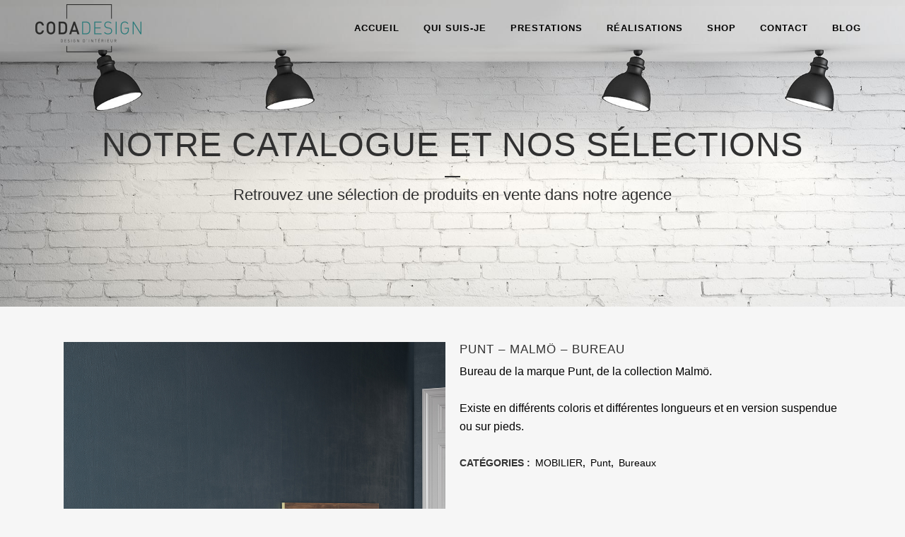

--- FILE ---
content_type: text/html; charset=UTF-8
request_url: https://www.codadesign.fr/produit/punt-malmo-bureau/
body_size: 16974
content:
	<!DOCTYPE html>
<html dir="ltr" lang="fr-FR" prefix="og: https://ogp.me/ns#">
<head>
	<meta charset="UTF-8" />
	
	

				<meta name="viewport" content="width=device-width,initial-scale=1,user-scalable=no">
		
	<link rel="profile" href="https://gmpg.org/xfn/11" />
	<link rel="pingback" href="https://www.codadesign.fr/xmlrpc.php" />
	<link rel="shortcut icon" type="image/x-icon" href="https://www.codadesign.fr/wp-content/uploads/2015/04/favicon.png">
	<link rel="apple-touch-icon" href="https://www.codadesign.fr/wp-content/uploads/2015/04/favicon.png"/>
	<!--[if gte IE 9]>
		<style type="text/css">
			.gradient {
				 filter: none;
			}
		</style>
	<![endif]-->

	
	<style>img:is([sizes="auto" i], [sizes^="auto," i]) { contain-intrinsic-size: 3000px 1500px }</style>
	
		<!-- All in One SEO 4.7.7.2 - aioseo.com -->
		
	<meta name="description" content="Bureau de la marque Punt, de la collection Malmö. Existe en différents coloris et différentes longueurs et en version suspendue ou sur pieds." />
	<meta name="robots" content="max-image-preview:large" />
	<link rel="canonical" href="https://www.codadesign.fr/produit/punt-malmo-bureau/" />
	<meta name="generator" content="All in One SEO (AIOSEO) 4.7.7.2" />
		<meta property="og:locale" content="fr_FR" />
		<meta property="og:site_name" content="CodaDesign - Design d&#039;Intérieur -" />
		<meta property="og:type" content="article" />
		<meta property="og:title" content="PUNT – MALMÖ – BUREAU - CodaDesign - Design d&#039;Intérieur" />
		<meta property="og:description" content="Bureau de la marque Punt, de la collection Malmö. Existe en différents coloris et différentes longueurs et en version suspendue ou sur pieds." />
		<meta property="og:url" content="https://www.codadesign.fr/produit/punt-malmo-bureau/" />
		<meta property="article:published_time" content="2021-06-29T12:54:57+00:00" />
		<meta property="article:modified_time" content="2022-04-25T16:05:24+00:00" />
		<meta name="twitter:card" content="summary_large_image" />
		<meta name="twitter:title" content="PUNT – MALMÖ – BUREAU - CodaDesign - Design d&#039;Intérieur" />
		<meta name="twitter:description" content="Bureau de la marque Punt, de la collection Malmö. Existe en différents coloris et différentes longueurs et en version suspendue ou sur pieds." />
		<script type="application/ld+json" class="aioseo-schema">
			{"@context":"https:\/\/schema.org","@graph":[{"@type":"BreadcrumbList","@id":"https:\/\/www.codadesign.fr\/produit\/punt-malmo-bureau\/#breadcrumblist","itemListElement":[{"@type":"ListItem","@id":"https:\/\/www.codadesign.fr\/#listItem","position":1,"name":"Domicile","item":"https:\/\/www.codadesign.fr\/","nextItem":{"@type":"ListItem","@id":"https:\/\/www.codadesign.fr\/produit\/punt-malmo-bureau\/#listItem","name":"PUNT - MALM\u00d6 - BUREAU"}},{"@type":"ListItem","@id":"https:\/\/www.codadesign.fr\/produit\/punt-malmo-bureau\/#listItem","position":2,"name":"PUNT - MALM\u00d6 - BUREAU","previousItem":{"@type":"ListItem","@id":"https:\/\/www.codadesign.fr\/#listItem","name":"Domicile"}}]},{"@type":"ItemPage","@id":"https:\/\/www.codadesign.fr\/produit\/punt-malmo-bureau\/#itempage","url":"https:\/\/www.codadesign.fr\/produit\/punt-malmo-bureau\/","name":"PUNT \u2013 MALM\u00d6 \u2013 BUREAU - CodaDesign - Design d'Int\u00e9rieur","description":"Bureau de la marque Punt, de la collection Malm\u00f6. Existe en diff\u00e9rents coloris et diff\u00e9rentes longueurs et en version suspendue ou sur pieds.","inLanguage":"fr-FR","isPartOf":{"@id":"https:\/\/www.codadesign.fr\/#website"},"breadcrumb":{"@id":"https:\/\/www.codadesign.fr\/produit\/punt-malmo-bureau\/#breadcrumblist"},"image":{"@type":"ImageObject","url":"https:\/\/www.codadesign.fr\/wp-content\/uploads\/2021\/06\/Punt_Malmo_-154.jpg","@id":"https:\/\/www.codadesign.fr\/produit\/punt-malmo-bureau\/#mainImage","width":1018,"height":1440},"primaryImageOfPage":{"@id":"https:\/\/www.codadesign.fr\/produit\/punt-malmo-bureau\/#mainImage"},"datePublished":"2021-06-29T13:54:57+01:00","dateModified":"2022-04-25T17:05:24+01:00"},{"@type":"Organization","@id":"https:\/\/www.codadesign.fr\/#organization","name":"CodaDesign - Design d'Int\u00e9rieur","url":"https:\/\/www.codadesign.fr\/"},{"@type":"WebSite","@id":"https:\/\/www.codadesign.fr\/#website","url":"https:\/\/www.codadesign.fr\/","name":"CodaDesign - Design d'Int\u00e9rieur","inLanguage":"fr-FR","publisher":{"@id":"https:\/\/www.codadesign.fr\/#organization"}}]}
		</script>
		<!-- All in One SEO -->


	<!-- This site is optimized with the Yoast SEO plugin v24.2 - https://yoast.com/wordpress/plugins/seo/ -->
	
	<link rel="canonical" href="https://www.codadesign.fr/produit/punt-malmo-bureau/" />
	<meta property="og:locale" content="fr_FR" />
	<meta property="og:type" content="article" />
	<meta property="og:title" content="PUNT - MALMÖ - BUREAU | CodaDesign - Design d&#039;Intérieur" />
	<meta property="og:description" content="Bureau de la marque Punt, de la collection Malmö.  &nbsp;  Existe en différents coloris et différentes longueurs et en version suspendue ou sur pieds." />
	<meta property="og:url" content="https://www.codadesign.fr/produit/punt-malmo-bureau/" />
	<meta property="og:site_name" content="CodaDesign - Design d&#039;Intérieur" />
	<meta property="article:publisher" content="https://www.facebook.com/McDesigndinterieur" />
	<meta property="article:modified_time" content="2022-04-25T16:05:24+00:00" />
	<meta property="og:image" content="https://www.codadesign.fr/wp-content/uploads/2021/06/Punt_Malmo_-154.jpg" />
	<meta property="og:image:width" content="1018" />
	<meta property="og:image:height" content="1440" />
	<meta property="og:image:type" content="image/jpeg" />
	<meta name="twitter:card" content="summary_large_image" />
	<meta name="twitter:site" content="@MCMcdesign" />
	<meta name="twitter:label1" content="Durée de lecture estimée" />
	<meta name="twitter:data1" content="1 minute" />
	<script type="application/ld+json" class="yoast-schema-graph">{"@context":"https://schema.org","@graph":[{"@type":"WebPage","@id":"https://www.codadesign.fr/produit/punt-malmo-bureau/","url":"https://www.codadesign.fr/produit/punt-malmo-bureau/","name":"PUNT - MALMÖ - BUREAU | CodaDesign - Design d&#039;Intérieur","isPartOf":{"@id":"https://www.codadesign.fr/#website"},"primaryImageOfPage":{"@id":"https://www.codadesign.fr/produit/punt-malmo-bureau/#primaryimage"},"image":{"@id":"https://www.codadesign.fr/produit/punt-malmo-bureau/#primaryimage"},"thumbnailUrl":"https://www.codadesign.fr/wp-content/uploads/2021/06/Punt_Malmo_-154.jpg","datePublished":"2021-06-29T12:54:57+00:00","dateModified":"2022-04-25T16:05:24+00:00","breadcrumb":{"@id":"https://www.codadesign.fr/produit/punt-malmo-bureau/#breadcrumb"},"inLanguage":"fr-FR","potentialAction":[{"@type":"ReadAction","target":["https://www.codadesign.fr/produit/punt-malmo-bureau/"]}]},{"@type":"ImageObject","inLanguage":"fr-FR","@id":"https://www.codadesign.fr/produit/punt-malmo-bureau/#primaryimage","url":"https://www.codadesign.fr/wp-content/uploads/2021/06/Punt_Malmo_-154.jpg","contentUrl":"https://www.codadesign.fr/wp-content/uploads/2021/06/Punt_Malmo_-154.jpg","width":1018,"height":1440},{"@type":"BreadcrumbList","@id":"https://www.codadesign.fr/produit/punt-malmo-bureau/#breadcrumb","itemListElement":[{"@type":"ListItem","position":1,"name":"Accueil","item":"https://www.codadesign.fr/"},{"@type":"ListItem","position":2,"name":"Notre Catalogue et nos sélections","item":"https://www.codadesign.fr/vente-mobilier-decoration/"},{"@type":"ListItem","position":3,"name":"PUNT &#8211; MALMÖ &#8211; BUREAU"}]},{"@type":"WebSite","@id":"https://www.codadesign.fr/#website","url":"https://www.codadesign.fr/","name":"CodaDesign - Design d&#039;Intérieur","description":"","potentialAction":[{"@type":"SearchAction","target":{"@type":"EntryPoint","urlTemplate":"https://www.codadesign.fr/?s={search_term_string}"},"query-input":{"@type":"PropertyValueSpecification","valueRequired":true,"valueName":"search_term_string"}}],"inLanguage":"fr-FR"}]}</script>
	<!-- / Yoast SEO plugin. -->


<link rel='dns-prefetch' href='//fonts.googleapis.com' />
<link href='https://fonts.gstatic.com' crossorigin rel='preconnect' />
<link rel="alternate" type="application/rss+xml" title="CodaDesign - Design d&#039;Intérieur &raquo; Flux" href="https://www.codadesign.fr/feed/" />
<link rel="alternate" type="application/rss+xml" title="CodaDesign - Design d&#039;Intérieur &raquo; Flux des commentaires" href="https://www.codadesign.fr/comments/feed/" />
<link rel="alternate" type="application/rss+xml" title="CodaDesign - Design d&#039;Intérieur &raquo; PUNT &#8211; MALMÖ &#8211; BUREAU Flux des commentaires" href="https://www.codadesign.fr/produit/punt-malmo-bureau/feed/" />
		<!-- This site uses the Google Analytics by MonsterInsights plugin v9.2.4 - Using Analytics tracking - https://www.monsterinsights.com/ -->
							<script src="//www.googletagmanager.com/gtag/js?id=G-94W3WVCDPY"  data-cfasync="false" data-wpfc-render="false" type="text/javascript" async></script>
			<script data-cfasync="false" data-wpfc-render="false" type="text/javascript">
				var mi_version = '9.2.4';
				var mi_track_user = true;
				var mi_no_track_reason = '';
								var MonsterInsightsDefaultLocations = {"page_location":"https:\/\/www.codadesign.fr\/produit\/punt-malmo-bureau\/"};
				if ( typeof MonsterInsightsPrivacyGuardFilter === 'function' ) {
					var MonsterInsightsLocations = (typeof MonsterInsightsExcludeQuery === 'object') ? MonsterInsightsPrivacyGuardFilter( MonsterInsightsExcludeQuery ) : MonsterInsightsPrivacyGuardFilter( MonsterInsightsDefaultLocations );
				} else {
					var MonsterInsightsLocations = (typeof MonsterInsightsExcludeQuery === 'object') ? MonsterInsightsExcludeQuery : MonsterInsightsDefaultLocations;
				}

								var disableStrs = [
										'ga-disable-G-94W3WVCDPY',
									];

				/* Function to detect opted out users */
				function __gtagTrackerIsOptedOut() {
					for (var index = 0; index < disableStrs.length; index++) {
						if (document.cookie.indexOf(disableStrs[index] + '=true') > -1) {
							return true;
						}
					}

					return false;
				}

				/* Disable tracking if the opt-out cookie exists. */
				if (__gtagTrackerIsOptedOut()) {
					for (var index = 0; index < disableStrs.length; index++) {
						window[disableStrs[index]] = true;
					}
				}

				/* Opt-out function */
				function __gtagTrackerOptout() {
					for (var index = 0; index < disableStrs.length; index++) {
						document.cookie = disableStrs[index] + '=true; expires=Thu, 31 Dec 2099 23:59:59 UTC; path=/';
						window[disableStrs[index]] = true;
					}
				}

				if ('undefined' === typeof gaOptout) {
					function gaOptout() {
						__gtagTrackerOptout();
					}
				}
								window.dataLayer = window.dataLayer || [];

				window.MonsterInsightsDualTracker = {
					helpers: {},
					trackers: {},
				};
				if (mi_track_user) {
					function __gtagDataLayer() {
						dataLayer.push(arguments);
					}

					function __gtagTracker(type, name, parameters) {
						if (!parameters) {
							parameters = {};
						}

						if (parameters.send_to) {
							__gtagDataLayer.apply(null, arguments);
							return;
						}

						if (type === 'event') {
														parameters.send_to = monsterinsights_frontend.v4_id;
							var hookName = name;
							if (typeof parameters['event_category'] !== 'undefined') {
								hookName = parameters['event_category'] + ':' + name;
							}

							if (typeof MonsterInsightsDualTracker.trackers[hookName] !== 'undefined') {
								MonsterInsightsDualTracker.trackers[hookName](parameters);
							} else {
								__gtagDataLayer('event', name, parameters);
							}
							
						} else {
							__gtagDataLayer.apply(null, arguments);
						}
					}

					__gtagTracker('js', new Date());
					__gtagTracker('set', {
						'developer_id.dZGIzZG': true,
											});
					if ( MonsterInsightsLocations.page_location ) {
						__gtagTracker('set', MonsterInsightsLocations);
					}
										__gtagTracker('config', 'G-94W3WVCDPY', {"forceSSL":"true","link_attribution":"true"} );
															window.gtag = __gtagTracker;										(function () {
						/* https://developers.google.com/analytics/devguides/collection/analyticsjs/ */
						/* ga and __gaTracker compatibility shim. */
						var noopfn = function () {
							return null;
						};
						var newtracker = function () {
							return new Tracker();
						};
						var Tracker = function () {
							return null;
						};
						var p = Tracker.prototype;
						p.get = noopfn;
						p.set = noopfn;
						p.send = function () {
							var args = Array.prototype.slice.call(arguments);
							args.unshift('send');
							__gaTracker.apply(null, args);
						};
						var __gaTracker = function () {
							var len = arguments.length;
							if (len === 0) {
								return;
							}
							var f = arguments[len - 1];
							if (typeof f !== 'object' || f === null || typeof f.hitCallback !== 'function') {
								if ('send' === arguments[0]) {
									var hitConverted, hitObject = false, action;
									if ('event' === arguments[1]) {
										if ('undefined' !== typeof arguments[3]) {
											hitObject = {
												'eventAction': arguments[3],
												'eventCategory': arguments[2],
												'eventLabel': arguments[4],
												'value': arguments[5] ? arguments[5] : 1,
											}
										}
									}
									if ('pageview' === arguments[1]) {
										if ('undefined' !== typeof arguments[2]) {
											hitObject = {
												'eventAction': 'page_view',
												'page_path': arguments[2],
											}
										}
									}
									if (typeof arguments[2] === 'object') {
										hitObject = arguments[2];
									}
									if (typeof arguments[5] === 'object') {
										Object.assign(hitObject, arguments[5]);
									}
									if ('undefined' !== typeof arguments[1].hitType) {
										hitObject = arguments[1];
										if ('pageview' === hitObject.hitType) {
											hitObject.eventAction = 'page_view';
										}
									}
									if (hitObject) {
										action = 'timing' === arguments[1].hitType ? 'timing_complete' : hitObject.eventAction;
										hitConverted = mapArgs(hitObject);
										__gtagTracker('event', action, hitConverted);
									}
								}
								return;
							}

							function mapArgs(args) {
								var arg, hit = {};
								var gaMap = {
									'eventCategory': 'event_category',
									'eventAction': 'event_action',
									'eventLabel': 'event_label',
									'eventValue': 'event_value',
									'nonInteraction': 'non_interaction',
									'timingCategory': 'event_category',
									'timingVar': 'name',
									'timingValue': 'value',
									'timingLabel': 'event_label',
									'page': 'page_path',
									'location': 'page_location',
									'title': 'page_title',
									'referrer' : 'page_referrer',
								};
								for (arg in args) {
																		if (!(!args.hasOwnProperty(arg) || !gaMap.hasOwnProperty(arg))) {
										hit[gaMap[arg]] = args[arg];
									} else {
										hit[arg] = args[arg];
									}
								}
								return hit;
							}

							try {
								f.hitCallback();
							} catch (ex) {
							}
						};
						__gaTracker.create = newtracker;
						__gaTracker.getByName = newtracker;
						__gaTracker.getAll = function () {
							return [];
						};
						__gaTracker.remove = noopfn;
						__gaTracker.loaded = true;
						window['__gaTracker'] = __gaTracker;
					})();
									} else {
										console.log("");
					(function () {
						function __gtagTracker() {
							return null;
						}

						window['__gtagTracker'] = __gtagTracker;
						window['gtag'] = __gtagTracker;
					})();
									}
			</script>
				<!-- / Google Analytics by MonsterInsights -->
		<link data-minify="1" rel='stylesheet' id='layerslider-css' href='https://www.codadesign.fr/wp-content/cache/min/1/wp-content/plugins/LayerSlider/assets/static/layerslider/css/layerslider.css?ver=1725376541' type='text/css' media='all' />

<style id='wp-emoji-styles-inline-css' type='text/css'>

	img.wp-smiley, img.emoji {
		display: inline !important;
		border: none !important;
		box-shadow: none !important;
		height: 1em !important;
		width: 1em !important;
		margin: 0 0.07em !important;
		vertical-align: -0.1em !important;
		background: none !important;
		padding: 0 !important;
	}
</style>
<link rel='stylesheet' id='wp-block-library-css' href='https://www.codadesign.fr/wp-includes/css/dist/block-library/style.min.css?ver=6.7.4' type='text/css' media='all' />
<style id='classic-theme-styles-inline-css' type='text/css'>
/*! This file is auto-generated */
.wp-block-button__link{color:#fff;background-color:#32373c;border-radius:9999px;box-shadow:none;text-decoration:none;padding:calc(.667em + 2px) calc(1.333em + 2px);font-size:1.125em}.wp-block-file__button{background:#32373c;color:#fff;text-decoration:none}
</style>
<style id='global-styles-inline-css' type='text/css'>
:root{--wp--preset--aspect-ratio--square: 1;--wp--preset--aspect-ratio--4-3: 4/3;--wp--preset--aspect-ratio--3-4: 3/4;--wp--preset--aspect-ratio--3-2: 3/2;--wp--preset--aspect-ratio--2-3: 2/3;--wp--preset--aspect-ratio--16-9: 16/9;--wp--preset--aspect-ratio--9-16: 9/16;--wp--preset--color--black: #000000;--wp--preset--color--cyan-bluish-gray: #abb8c3;--wp--preset--color--white: #ffffff;--wp--preset--color--pale-pink: #f78da7;--wp--preset--color--vivid-red: #cf2e2e;--wp--preset--color--luminous-vivid-orange: #ff6900;--wp--preset--color--luminous-vivid-amber: #fcb900;--wp--preset--color--light-green-cyan: #7bdcb5;--wp--preset--color--vivid-green-cyan: #00d084;--wp--preset--color--pale-cyan-blue: #8ed1fc;--wp--preset--color--vivid-cyan-blue: #0693e3;--wp--preset--color--vivid-purple: #9b51e0;--wp--preset--gradient--vivid-cyan-blue-to-vivid-purple: linear-gradient(135deg,rgba(6,147,227,1) 0%,rgb(155,81,224) 100%);--wp--preset--gradient--light-green-cyan-to-vivid-green-cyan: linear-gradient(135deg,rgb(122,220,180) 0%,rgb(0,208,130) 100%);--wp--preset--gradient--luminous-vivid-amber-to-luminous-vivid-orange: linear-gradient(135deg,rgba(252,185,0,1) 0%,rgba(255,105,0,1) 100%);--wp--preset--gradient--luminous-vivid-orange-to-vivid-red: linear-gradient(135deg,rgba(255,105,0,1) 0%,rgb(207,46,46) 100%);--wp--preset--gradient--very-light-gray-to-cyan-bluish-gray: linear-gradient(135deg,rgb(238,238,238) 0%,rgb(169,184,195) 100%);--wp--preset--gradient--cool-to-warm-spectrum: linear-gradient(135deg,rgb(74,234,220) 0%,rgb(151,120,209) 20%,rgb(207,42,186) 40%,rgb(238,44,130) 60%,rgb(251,105,98) 80%,rgb(254,248,76) 100%);--wp--preset--gradient--blush-light-purple: linear-gradient(135deg,rgb(255,206,236) 0%,rgb(152,150,240) 100%);--wp--preset--gradient--blush-bordeaux: linear-gradient(135deg,rgb(254,205,165) 0%,rgb(254,45,45) 50%,rgb(107,0,62) 100%);--wp--preset--gradient--luminous-dusk: linear-gradient(135deg,rgb(255,203,112) 0%,rgb(199,81,192) 50%,rgb(65,88,208) 100%);--wp--preset--gradient--pale-ocean: linear-gradient(135deg,rgb(255,245,203) 0%,rgb(182,227,212) 50%,rgb(51,167,181) 100%);--wp--preset--gradient--electric-grass: linear-gradient(135deg,rgb(202,248,128) 0%,rgb(113,206,126) 100%);--wp--preset--gradient--midnight: linear-gradient(135deg,rgb(2,3,129) 0%,rgb(40,116,252) 100%);--wp--preset--font-size--small: 13px;--wp--preset--font-size--medium: 20px;--wp--preset--font-size--large: 36px;--wp--preset--font-size--x-large: 42px;--wp--preset--font-family--inter: "Inter", sans-serif;--wp--preset--font-family--cardo: Cardo;--wp--preset--spacing--20: 0.44rem;--wp--preset--spacing--30: 0.67rem;--wp--preset--spacing--40: 1rem;--wp--preset--spacing--50: 1.5rem;--wp--preset--spacing--60: 2.25rem;--wp--preset--spacing--70: 3.38rem;--wp--preset--spacing--80: 5.06rem;--wp--preset--shadow--natural: 6px 6px 9px rgba(0, 0, 0, 0.2);--wp--preset--shadow--deep: 12px 12px 50px rgba(0, 0, 0, 0.4);--wp--preset--shadow--sharp: 6px 6px 0px rgba(0, 0, 0, 0.2);--wp--preset--shadow--outlined: 6px 6px 0px -3px rgba(255, 255, 255, 1), 6px 6px rgba(0, 0, 0, 1);--wp--preset--shadow--crisp: 6px 6px 0px rgba(0, 0, 0, 1);}:where(.is-layout-flex){gap: 0.5em;}:where(.is-layout-grid){gap: 0.5em;}body .is-layout-flex{display: flex;}.is-layout-flex{flex-wrap: wrap;align-items: center;}.is-layout-flex > :is(*, div){margin: 0;}body .is-layout-grid{display: grid;}.is-layout-grid > :is(*, div){margin: 0;}:where(.wp-block-columns.is-layout-flex){gap: 2em;}:where(.wp-block-columns.is-layout-grid){gap: 2em;}:where(.wp-block-post-template.is-layout-flex){gap: 1.25em;}:where(.wp-block-post-template.is-layout-grid){gap: 1.25em;}.has-black-color{color: var(--wp--preset--color--black) !important;}.has-cyan-bluish-gray-color{color: var(--wp--preset--color--cyan-bluish-gray) !important;}.has-white-color{color: var(--wp--preset--color--white) !important;}.has-pale-pink-color{color: var(--wp--preset--color--pale-pink) !important;}.has-vivid-red-color{color: var(--wp--preset--color--vivid-red) !important;}.has-luminous-vivid-orange-color{color: var(--wp--preset--color--luminous-vivid-orange) !important;}.has-luminous-vivid-amber-color{color: var(--wp--preset--color--luminous-vivid-amber) !important;}.has-light-green-cyan-color{color: var(--wp--preset--color--light-green-cyan) !important;}.has-vivid-green-cyan-color{color: var(--wp--preset--color--vivid-green-cyan) !important;}.has-pale-cyan-blue-color{color: var(--wp--preset--color--pale-cyan-blue) !important;}.has-vivid-cyan-blue-color{color: var(--wp--preset--color--vivid-cyan-blue) !important;}.has-vivid-purple-color{color: var(--wp--preset--color--vivid-purple) !important;}.has-black-background-color{background-color: var(--wp--preset--color--black) !important;}.has-cyan-bluish-gray-background-color{background-color: var(--wp--preset--color--cyan-bluish-gray) !important;}.has-white-background-color{background-color: var(--wp--preset--color--white) !important;}.has-pale-pink-background-color{background-color: var(--wp--preset--color--pale-pink) !important;}.has-vivid-red-background-color{background-color: var(--wp--preset--color--vivid-red) !important;}.has-luminous-vivid-orange-background-color{background-color: var(--wp--preset--color--luminous-vivid-orange) !important;}.has-luminous-vivid-amber-background-color{background-color: var(--wp--preset--color--luminous-vivid-amber) !important;}.has-light-green-cyan-background-color{background-color: var(--wp--preset--color--light-green-cyan) !important;}.has-vivid-green-cyan-background-color{background-color: var(--wp--preset--color--vivid-green-cyan) !important;}.has-pale-cyan-blue-background-color{background-color: var(--wp--preset--color--pale-cyan-blue) !important;}.has-vivid-cyan-blue-background-color{background-color: var(--wp--preset--color--vivid-cyan-blue) !important;}.has-vivid-purple-background-color{background-color: var(--wp--preset--color--vivid-purple) !important;}.has-black-border-color{border-color: var(--wp--preset--color--black) !important;}.has-cyan-bluish-gray-border-color{border-color: var(--wp--preset--color--cyan-bluish-gray) !important;}.has-white-border-color{border-color: var(--wp--preset--color--white) !important;}.has-pale-pink-border-color{border-color: var(--wp--preset--color--pale-pink) !important;}.has-vivid-red-border-color{border-color: var(--wp--preset--color--vivid-red) !important;}.has-luminous-vivid-orange-border-color{border-color: var(--wp--preset--color--luminous-vivid-orange) !important;}.has-luminous-vivid-amber-border-color{border-color: var(--wp--preset--color--luminous-vivid-amber) !important;}.has-light-green-cyan-border-color{border-color: var(--wp--preset--color--light-green-cyan) !important;}.has-vivid-green-cyan-border-color{border-color: var(--wp--preset--color--vivid-green-cyan) !important;}.has-pale-cyan-blue-border-color{border-color: var(--wp--preset--color--pale-cyan-blue) !important;}.has-vivid-cyan-blue-border-color{border-color: var(--wp--preset--color--vivid-cyan-blue) !important;}.has-vivid-purple-border-color{border-color: var(--wp--preset--color--vivid-purple) !important;}.has-vivid-cyan-blue-to-vivid-purple-gradient-background{background: var(--wp--preset--gradient--vivid-cyan-blue-to-vivid-purple) !important;}.has-light-green-cyan-to-vivid-green-cyan-gradient-background{background: var(--wp--preset--gradient--light-green-cyan-to-vivid-green-cyan) !important;}.has-luminous-vivid-amber-to-luminous-vivid-orange-gradient-background{background: var(--wp--preset--gradient--luminous-vivid-amber-to-luminous-vivid-orange) !important;}.has-luminous-vivid-orange-to-vivid-red-gradient-background{background: var(--wp--preset--gradient--luminous-vivid-orange-to-vivid-red) !important;}.has-very-light-gray-to-cyan-bluish-gray-gradient-background{background: var(--wp--preset--gradient--very-light-gray-to-cyan-bluish-gray) !important;}.has-cool-to-warm-spectrum-gradient-background{background: var(--wp--preset--gradient--cool-to-warm-spectrum) !important;}.has-blush-light-purple-gradient-background{background: var(--wp--preset--gradient--blush-light-purple) !important;}.has-blush-bordeaux-gradient-background{background: var(--wp--preset--gradient--blush-bordeaux) !important;}.has-luminous-dusk-gradient-background{background: var(--wp--preset--gradient--luminous-dusk) !important;}.has-pale-ocean-gradient-background{background: var(--wp--preset--gradient--pale-ocean) !important;}.has-electric-grass-gradient-background{background: var(--wp--preset--gradient--electric-grass) !important;}.has-midnight-gradient-background{background: var(--wp--preset--gradient--midnight) !important;}.has-small-font-size{font-size: var(--wp--preset--font-size--small) !important;}.has-medium-font-size{font-size: var(--wp--preset--font-size--medium) !important;}.has-large-font-size{font-size: var(--wp--preset--font-size--large) !important;}.has-x-large-font-size{font-size: var(--wp--preset--font-size--x-large) !important;}
:where(.wp-block-post-template.is-layout-flex){gap: 1.25em;}:where(.wp-block-post-template.is-layout-grid){gap: 1.25em;}
:where(.wp-block-columns.is-layout-flex){gap: 2em;}:where(.wp-block-columns.is-layout-grid){gap: 2em;}
:root :where(.wp-block-pullquote){font-size: 1.5em;line-height: 1.6;}
</style>
<link data-minify="1" rel='stylesheet' id='jpibfi-style-css' href='https://www.codadesign.fr/wp-content/cache/min/1/wp-content/plugins/jquery-pin-it-button-for-images/css/client.css?ver=1725376542' type='text/css' media='all' />
<style id='woocommerce-inline-inline-css' type='text/css'>
.woocommerce form .form-row .required { visibility: visible; }
</style>
<link rel='stylesheet' id='default_style-css' href='https://www.codadesign.fr/wp-content/themes/bridge/style.css?ver=6.7.4' type='text/css' media='all' />
<link data-minify="1" rel='stylesheet' id='qode-font-awesome-css' href='https://www.codadesign.fr/wp-content/cache/min/1/wp-content/themes/bridge/css/font-awesome/css/font-awesome.min.css?ver=1725376542' type='text/css' media='all' />
<link rel='stylesheet' id='stylesheet-css' href='https://www.codadesign.fr/wp-content/themes/bridge/css/stylesheet.min.css?ver=6.7.4' type='text/css' media='all' />
<link data-minify="1" rel='stylesheet' id='woocommerce-css' href='https://www.codadesign.fr/wp-content/cache/min/1/wp-content/themes/bridge/css/woocommerce.min.css?ver=1725376542' type='text/css' media='all' />
<link rel='stylesheet' id='woocommerce_responsive-css' href='https://www.codadesign.fr/wp-content/themes/bridge/css/woocommerce_responsive.min.css?ver=6.7.4' type='text/css' media='all' />
<link data-minify="1" rel='stylesheet' id='style_dynamic-css' href='https://www.codadesign.fr/wp-content/cache/min/1/wp-content/themes/bridge/css/style_dynamic.css?ver=1725376542' type='text/css' media='all' />
<link rel='stylesheet' id='responsive-css' href='https://www.codadesign.fr/wp-content/themes/bridge/css/responsive.min.css?ver=6.7.4' type='text/css' media='all' />
<link data-minify="1" rel='stylesheet' id='style_dynamic_responsive-css' href='https://www.codadesign.fr/wp-content/cache/min/1/wp-content/themes/bridge/css/style_dynamic_responsive.css?ver=1725376542' type='text/css' media='all' />
<link data-minify="1" rel='stylesheet' id='js_composer_front-css' href='https://www.codadesign.fr/wp-content/cache/min/1/wp-content/plugins/js_composer/assets/css/js_composer.min.css?ver=1725376543' type='text/css' media='all' />
<link data-minify="1" rel='stylesheet' id='custom_css-css' href='https://www.codadesign.fr/wp-content/cache/min/1/wp-content/themes/bridge/css/custom_css.css?ver=1725376543' type='text/css' media='all' />
<link rel='stylesheet' id='childstyle-css' href='https://www.codadesign.fr/wp-content/themes/martinec/style.css?ver=6.7.4' type='text/css' media='all' />
<script type="text/javascript" src="https://www.codadesign.fr/wp-includes/js/jquery/jquery.min.js?ver=3.7.1" id="jquery-core-js"></script>
<script type="text/javascript" src="https://www.codadesign.fr/wp-includes/js/jquery/jquery-migrate.min.js?ver=3.4.1" id="jquery-migrate-js"></script>
<script type="text/javascript" id="layerslider-utils-js-extra">
/* <![CDATA[ */
var LS_Meta = {"v":"7.2.4","fixGSAP":"1"};
/* ]]> */
</script>
<script data-minify="1" type="text/javascript" src="https://www.codadesign.fr/wp-content/cache/min/1/wp-content/plugins/LayerSlider/assets/static/layerslider/js/layerslider.utils.js?ver=1725376543" id="layerslider-utils-js"></script>
<script data-minify="1" type="text/javascript" src="https://www.codadesign.fr/wp-content/cache/min/1/wp-content/plugins/LayerSlider/assets/static/layerslider/js/layerslider.kreaturamedia.jquery.js?ver=1725376543" id="layerslider-js"></script>
<script data-minify="1" type="text/javascript" src="https://www.codadesign.fr/wp-content/cache/min/1/wp-content/plugins/LayerSlider/assets/static/layerslider/js/layerslider.transitions.js?ver=1725376544" id="layerslider-transitions-js"></script>
<script type="text/javascript" src="https://www.codadesign.fr/wp-content/plugins/google-analytics-for-wordpress/assets/js/frontend-gtag.min.js?ver=9.2.4" id="monsterinsights-frontend-script-js" async="async" data-wp-strategy="async"></script>
<script data-cfasync="false" data-wpfc-render="false" type="text/javascript" id='monsterinsights-frontend-script-js-extra'>/* <![CDATA[ */
var monsterinsights_frontend = {"js_events_tracking":"true","download_extensions":"doc,pdf,ppt,zip,xls,docx,pptx,xlsx","inbound_paths":"[{\"path\":\"\\\/go\\\/\",\"label\":\"affiliate\"},{\"path\":\"\\\/recommend\\\/\",\"label\":\"affiliate\"}]","home_url":"https:\/\/www.codadesign.fr","hash_tracking":"false","v4_id":"G-94W3WVCDPY"};/* ]]> */
</script>
<script type="text/javascript" id="wc-single-product-js-extra">
/* <![CDATA[ */
var wc_single_product_params = {"i18n_required_rating_text":"Veuillez s\u00e9lectionner une note","i18n_product_gallery_trigger_text":"Voir la galerie d\u2019images en plein \u00e9cran","review_rating_required":"yes","flexslider":{"rtl":false,"animation":"slide","smoothHeight":true,"directionNav":false,"controlNav":"thumbnails","slideshow":false,"animationSpeed":500,"animationLoop":false,"allowOneSlide":false},"zoom_enabled":"","zoom_options":[],"photoswipe_enabled":"","photoswipe_options":{"shareEl":false,"closeOnScroll":false,"history":false,"hideAnimationDuration":0,"showAnimationDuration":0},"flexslider_enabled":""};
/* ]]> */
</script>
<script type="text/javascript" src="https://www.codadesign.fr/wp-content/plugins/woocommerce/assets/js/frontend/single-product.min.js?ver=9.5.3" id="wc-single-product-js" defer="defer" data-wp-strategy="defer"></script>
<script type="text/javascript" src="https://www.codadesign.fr/wp-content/plugins/woocommerce/assets/js/jquery-blockui/jquery.blockUI.min.js?ver=2.7.0-wc.9.5.3" id="jquery-blockui-js" defer="defer" data-wp-strategy="defer"></script>
<script type="text/javascript" src="https://www.codadesign.fr/wp-content/plugins/woocommerce/assets/js/js-cookie/js.cookie.min.js?ver=2.1.4-wc.9.5.3" id="js-cookie-js" defer="defer" data-wp-strategy="defer"></script>
<script type="text/javascript" id="woocommerce-js-extra">
/* <![CDATA[ */
var woocommerce_params = {"ajax_url":"\/wp-admin\/admin-ajax.php","wc_ajax_url":"\/?wc-ajax=%%endpoint%%"};
/* ]]> */
</script>
<script type="text/javascript" src="https://www.codadesign.fr/wp-content/plugins/woocommerce/assets/js/frontend/woocommerce.min.js?ver=9.5.3" id="woocommerce-js" defer="defer" data-wp-strategy="defer"></script>
<meta name="generator" content="Powered by LayerSlider 7.2.4 - Multi-Purpose, Responsive, Parallax, Mobile-Friendly Slider Plugin for WordPress." />
<!-- LayerSlider updates and docs at: https://layerslider.com -->
<link rel="https://api.w.org/" href="https://www.codadesign.fr/wp-json/" /><link rel="alternate" title="JSON" type="application/json" href="https://www.codadesign.fr/wp-json/wp/v2/product/21144" /><link rel="EditURI" type="application/rsd+xml" title="RSD" href="https://www.codadesign.fr/xmlrpc.php?rsd" />
<meta name="generator" content="WordPress 6.7.4" />
<meta name="generator" content="WooCommerce 9.5.3" />
<link rel='shortlink' href='https://www.codadesign.fr/?p=21144' />
<link rel="alternate" title="oEmbed (JSON)" type="application/json+oembed" href="https://www.codadesign.fr/wp-json/oembed/1.0/embed?url=https%3A%2F%2Fwww.codadesign.fr%2Fproduit%2Fpunt-malmo-bureau%2F" />
<link rel="alternate" title="oEmbed (XML)" type="text/xml+oembed" href="https://www.codadesign.fr/wp-json/oembed/1.0/embed?url=https%3A%2F%2Fwww.codadesign.fr%2Fproduit%2Fpunt-malmo-bureau%2F&#038;format=xml" />
<!-- start Simple Custom CSS and JS -->
<style type="text/css">
.gform_wrapper.gravity-theme input[type=color], .gform_wrapper.gravity-theme input[type=date], .gform_wrapper.gravity-theme input[type=datetime-local], .gform_wrapper.gravity-theme input[type=datetime], .gform_wrapper.gravity-theme input[type=email], .gform_wrapper.gravity-theme input[type=month], .gform_wrapper.gravity-theme input[type=number], .gform_wrapper.gravity-theme input[type=password], .gform_wrapper.gravity-theme input[type=search], .gform_wrapper.gravity-theme input[type=tel], .gform_wrapper.gravity-theme input[type=text], .gform_wrapper.gravity-theme input[type=time], .gform_wrapper.gravity-theme input[type=url], .gform_wrapper.gravity-theme input[type=week], .gform_wrapper.gravity-theme select, .gform_wrapper.gravity-theme textarea {
	border-block-color: #000000;
    font-size: 15px;
    margin-bottom: 0;
    margin-top: 0;
    padding: 8px;
    border: 1px;
    border-bottom-color: #2b7a7a;
    border-bottom-style: double;
}

.gform_title {
    display: none;
}

.gform_required_legend {
    display: none;
}</style>
<!-- end Simple Custom CSS and JS -->
<style type="text/css">
	a.pinit-button.custom span {
		}

	.pinit-hover {
		opacity: 0.5 !important;
		filter: alpha(opacity=50) !important;
	}
	a.pinit-button {
	border-bottom: 0 !important;
	box-shadow: none !important;
	margin-bottom: 0 !important;
}
a.pinit-button::after {
    display: none;
}</style>
			<noscript><style>.woocommerce-product-gallery{ opacity: 1 !important; }</style></noscript>
	<meta name="generator" content="Powered by WPBakery Page Builder - drag and drop page builder for WordPress."/>
<style class='wp-fonts-local' type='text/css'>
@font-face{font-family:Inter;font-style:normal;font-weight:300 900;font-display:fallback;src:url('https://www.codadesign.fr/wp-content/plugins/woocommerce/assets/fonts/Inter-VariableFont_slnt,wght.woff2') format('woff2');font-stretch:normal;}
@font-face{font-family:Cardo;font-style:normal;font-weight:400;font-display:fallback;src:url('https://www.codadesign.fr/wp-content/plugins/woocommerce/assets/fonts/cardo_normal_400.woff2') format('woff2');}
</style>
<link rel="icon" href="https://www.codadesign.fr/wp-content/uploads/2019/03/cropped-FaviconCodaDesign-32x32.jpg" sizes="32x32" />
<link rel="icon" href="https://www.codadesign.fr/wp-content/uploads/2019/03/cropped-FaviconCodaDesign-192x192.jpg" sizes="192x192" />
<link rel="apple-touch-icon" href="https://www.codadesign.fr/wp-content/uploads/2019/03/cropped-FaviconCodaDesign-180x180.jpg" />
<meta name="msapplication-TileImage" content="https://www.codadesign.fr/wp-content/uploads/2019/03/cropped-FaviconCodaDesign-270x270.jpg" />
<noscript><style> .wpb_animate_when_almost_visible { opacity: 1; }</style></noscript>	
</head>

<body data-rsssl=1 class="product-template-default single single-product postid-21144 theme-bridge woocommerce woocommerce-page woocommerce-no-js  qode-child-theme-ver-1.0.0 qode-theme-ver-6.6 wpb-js-composer js-comp-ver-6.9.0 vc_responsive">

						<div class="wrapper">
	<div class="wrapper_inner">
	<!-- Google Analytics start -->
			<script>
			var _gaq = _gaq || [];
			_gaq.push(['_setAccount', 'UA-116655544-4']);
			_gaq.push(['_trackPageview']);

			(function() {
				var ga = document.createElement('script'); ga.type = 'text/javascript'; ga.async = true;
				ga.src = ('https:' == document.location.protocol ? 'https://ssl' : 'http://www') + '.google-analytics.com/ga.js';
				var s = document.getElementsByTagName('script')[0]; s.parentNode.insertBefore(ga, s);
			})();
		</script>
		<!-- Google Analytics end -->

	
<header class=" scroll_header_top_area dark fixed transparent scrolled_not_transparent page_header">
    <div class="header_inner clearfix">

		<div class="header_top_bottom_holder">
		<div class="header_bottom clearfix" style=' background-color:rgba(255, 255, 255, 0);' >
		                    					<div class="header_inner_left">
                        													<div class="mobile_menu_button"><span><i class="fa fa-bars"></i></span></div>
												<div class="logo_wrapper">
                            							<div class="q_logo">
								<a href="https://www.codadesign.fr/">
									<img class="normal" src="https://www.codadesign.fr/wp-content/uploads/2019/03/LogoHeader.png" alt="Logo"/>
									<img class="light" src="https://www.codadesign.fr/wp-content/uploads/2019/03/LogoHeader.png" alt="Logo"/>
									<img class="dark" src="https://www.codadesign.fr/wp-content/uploads/2019/03/LogoHeader.png" alt="Logo"/>
									<img class="sticky" src="https://www.codadesign.fr/wp-content/uploads/2019/03/LogoHeader.png" alt="Logo"/>
									<img class="mobile" src="https://www.codadesign.fr/wp-content/uploads/2019/03/LogoHeader.png" alt="Logo"/>
																	</a>
							</div>
                            						</div>
                                                					</div>
                    					                                                							<div class="header_inner_right">
                                <div class="side_menu_button_wrapper right">
																		                                    <div class="side_menu_button">
                                                                                                                                                            </div>
                                </div>
							</div>
												<nav class="main_menu drop_down right">
						<ul id="menu-menu-1" class=""><li id="nav-menu-item-15410" class="menu-item menu-item-type-post_type menu-item-object-page menu-item-home  narrow"><a href="https://www.codadesign.fr/" class=""><i class="menu_icon fa blank"></i><span>Accueil</span><span class="plus"></span></a></li>
<li id="nav-menu-item-15689" class="menu-item menu-item-type-post_type menu-item-object-page  narrow"><a href="https://www.codadesign.fr/decoration-interieur/" class=""><i class="menu_icon fa blank"></i><span>Qui suis-je</span><span class="plus"></span></a></li>
<li id="nav-menu-item-15624" class="menu-item menu-item-type-post_type menu-item-object-page menu-item-has-children  has_sub narrow"><a href="https://www.codadesign.fr/prestations-decoration-interieur/" class=""><i class="menu_icon fa blank"></i><span>Prestations</span><span class="plus"></span></a>
<div class="second"><div class="inner"><ul>
	<li id="nav-menu-item-19390" class="menu-item menu-item-type-post_type menu-item-object-page "><a href="https://www.codadesign.fr/prestations-decoration-interieur/projet-decoration-interieur-particulier/" class=""><i class="menu_icon fa blank"></i><span><br/><br/>Vous êtes un <br/>particulier</span><span class="plus"></span></a></li>
	<li id="nav-menu-item-19391" class="menu-item menu-item-type-post_type menu-item-object-page "><a href="https://www.codadesign.fr/prestations-decoration-interieur/projet-decoration-interieur-professionnel/" class=""><i class="menu_icon fa blank"></i><span><br/><br/>Vous êtes un professionnel</span><span class="plus"></span></a></li>
	<li id="nav-menu-item-19389" class="menu-item menu-item-type-post_type menu-item-object-page "><a href="https://www.codadesign.fr/prestations-decoration-interieur/cuisine-mobilier-interieur-exterieur/" class=""><i class="menu_icon fa blank"></i><span><br/><br>Vente de cuisine <br> et mobilier</span><span class="plus"></span></a></li>
</ul></div></div>
</li>
<li id="nav-menu-item-15626" class="menu-item menu-item-type-post_type menu-item-object-page  narrow"><a href="https://www.codadesign.fr/realisations-amenagement-decoration/" class=""><i class="menu_icon fa blank"></i><span>Réalisations</span><span class="plus"></span></a></li>
<li id="nav-menu-item-16531" class="menu-item menu-item-type-post_type menu-item-object-page current_page_parent  narrow"><a href="https://www.codadesign.fr/vente-mobilier-decoration/" class=""><i class="menu_icon fa blank"></i><span>Shop</span><span class="plus"></span></a></li>
<li id="nav-menu-item-15640" class="menu-item menu-item-type-post_type menu-item-object-page  narrow"><a href="https://www.codadesign.fr/contact-decoration/" class=""><i class="menu_icon fa blank"></i><span>Contact</span><span class="plus"></span></a></li>
<li id="nav-menu-item-17381" class="menu-item menu-item-type-post_type menu-item-object-page  narrow"><a href="https://www.codadesign.fr/blog-decoration/" class=""><i class="menu_icon fa blank"></i><span>Blog</span><span class="plus"></span></a></li>
</ul>						</nav>
						                        										<nav class="mobile_menu">
                        <ul id="menu-menu-2" class=""><li id="mobile-menu-item-15410" class="menu-item menu-item-type-post_type menu-item-object-page menu-item-home "><a href="https://www.codadesign.fr/" class=""><span>Accueil</span></a><span class="mobile_arrow"><i class="fa fa-angle-right"></i><i class="fa fa-angle-down"></i></span></li>
<li id="mobile-menu-item-15689" class="menu-item menu-item-type-post_type menu-item-object-page "><a href="https://www.codadesign.fr/decoration-interieur/" class=""><span>Qui suis-je</span></a><span class="mobile_arrow"><i class="fa fa-angle-right"></i><i class="fa fa-angle-down"></i></span></li>
<li id="mobile-menu-item-15624" class="menu-item menu-item-type-post_type menu-item-object-page menu-item-has-children  has_sub"><a href="https://www.codadesign.fr/prestations-decoration-interieur/" class=""><span>Prestations</span></a><span class="mobile_arrow"><i class="fa fa-angle-right"></i><i class="fa fa-angle-down"></i></span>
<ul class="sub_menu">
	<li id="mobile-menu-item-19390" class="menu-item menu-item-type-post_type menu-item-object-page "><a href="https://www.codadesign.fr/prestations-decoration-interieur/projet-decoration-interieur-particulier/" class=""><span><br/><br/>Vous êtes un <br/>particulier</span></a><span class="mobile_arrow"><i class="fa fa-angle-right"></i><i class="fa fa-angle-down"></i></span></li>
	<li id="mobile-menu-item-19391" class="menu-item menu-item-type-post_type menu-item-object-page "><a href="https://www.codadesign.fr/prestations-decoration-interieur/projet-decoration-interieur-professionnel/" class=""><span><br/><br/>Vous êtes un professionnel</span></a><span class="mobile_arrow"><i class="fa fa-angle-right"></i><i class="fa fa-angle-down"></i></span></li>
	<li id="mobile-menu-item-19389" class="menu-item menu-item-type-post_type menu-item-object-page "><a href="https://www.codadesign.fr/prestations-decoration-interieur/cuisine-mobilier-interieur-exterieur/" class=""><span><br/><br>Vente de cuisine <br> et mobilier</span></a><span class="mobile_arrow"><i class="fa fa-angle-right"></i><i class="fa fa-angle-down"></i></span></li>
</ul>
</li>
<li id="mobile-menu-item-15626" class="menu-item menu-item-type-post_type menu-item-object-page "><a href="https://www.codadesign.fr/realisations-amenagement-decoration/" class=""><span>Réalisations</span></a><span class="mobile_arrow"><i class="fa fa-angle-right"></i><i class="fa fa-angle-down"></i></span></li>
<li id="mobile-menu-item-16531" class="menu-item menu-item-type-post_type menu-item-object-page current_page_parent "><a href="https://www.codadesign.fr/vente-mobilier-decoration/" class=""><span>Shop</span></a><span class="mobile_arrow"><i class="fa fa-angle-right"></i><i class="fa fa-angle-down"></i></span></li>
<li id="mobile-menu-item-15640" class="menu-item menu-item-type-post_type menu-item-object-page "><a href="https://www.codadesign.fr/contact-decoration/" class=""><span>Contact</span></a><span class="mobile_arrow"><i class="fa fa-angle-right"></i><i class="fa fa-angle-down"></i></span></li>
<li id="mobile-menu-item-17381" class="menu-item menu-item-type-post_type menu-item-object-page "><a href="https://www.codadesign.fr/blog-decoration/" class=""><span>Blog</span></a><span class="mobile_arrow"><i class="fa fa-angle-right"></i><i class="fa fa-angle-down"></i></span></li>
</ul>					</nav>
				</div>
	</div>
	</div>

</header>

    		<a id='back_to_top' href='#'>
			<span class="fa-stack">
				<i class="fa fa-arrow-up" style=""></i>
			</span>
		</a>
	    
    
    
<div class="content ">
						<div class="content_inner  ">
					        	<div class="title_outer title_without_animation with_image" data-height="180">
		<div class="title title_size_large  position_center" style="height:180px;">
			<div class="image responsive"><img src="https://www.codadesign.fr/wp-content/uploads/2014/10/header_back.jpg" alt="&nbsp;" /> </div>
										<div class="title_holder" >
					<div class="container">
						<div class="container_inner clearfix">
								<div class="title_subtitle_holder" style="padding-top:33px;">
																	<div class="title_subtitle_holder_inner">
																	<h1><span>Notre Catalogue et nos sélections</span></h1>
																			<span class="separator small center" ></span>
																	
																														<h4 class="subtitle" >Retrouvez une sélection de produits en vente dans notre agence</h4>
																																				</div>
																	</div>
														</div>
					</div>
				</div>
					</div>
	</div>
		
					<a id='back_to_top' href='#'>
				<span class="fa-stack">
					<i class="fa fa-angle-up " style=""></i>
				</span>
			</a>
				
				<div class="container">
			<div class="container_inner default_template_holder clearfix">
				
<div class="woocommerce-notices-wrapper"></div>
<div itemscope itemtype="http://schema.org/Product" id="product-21144" class="post-21144 product type-product status-publish has-post-thumbnail product_cat-mobilier product_cat-punt product_cat-bureaux first instock shipping-taxable product-type-simple">

	<div class="woocommerce-product-gallery woocommerce-product-gallery--with-images woocommerce-product-gallery--columns-4 images" data-columns="4" style="opacity: 0; transition: opacity .25s ease-in-out;">
	<div class="woocommerce-product-gallery__wrapper">
		<div data-thumb="https://www.codadesign.fr/wp-content/uploads/2021/06/Punt_Malmo_-154-100x100.jpg" data-thumb-alt="PUNT - MALMÖ - BUREAU" data-thumb-srcset="https://www.codadesign.fr/wp-content/uploads/2021/06/Punt_Malmo_-154-100x100.jpg 100w, https://www.codadesign.fr/wp-content/uploads/2021/06/Punt_Malmo_-154-150x150.jpg 150w, https://www.codadesign.fr/wp-content/uploads/2021/06/Punt_Malmo_-154-570x570.jpg 570w, https://www.codadesign.fr/wp-content/uploads/2021/06/Punt_Malmo_-154-500x500.jpg 500w, https://www.codadesign.fr/wp-content/uploads/2021/06/Punt_Malmo_-154-1000x1000.jpg 1000w, https://www.codadesign.fr/wp-content/uploads/2021/06/Punt_Malmo_-154-300x300.jpg 300w"  data-thumb-sizes="(max-width: 100px) 100vw, 100px" class="woocommerce-product-gallery__image"><a href="https://www.codadesign.fr/wp-content/uploads/2021/06/Punt_Malmo_-154.jpg"><img width="900" height="1273" src="https://www.codadesign.fr/wp-content/uploads/2021/06/Punt_Malmo_-154-900x1273.jpg" class="wp-post-image" alt="PUNT - MALMÖ - BUREAU" data-caption="" data-src="https://www.codadesign.fr/wp-content/uploads/2021/06/Punt_Malmo_-154.jpg" data-large_image="https://www.codadesign.fr/wp-content/uploads/2021/06/Punt_Malmo_-154.jpg" data-large_image_width="1018" data-large_image_height="1440" decoding="async" fetchpriority="high" srcset="https://www.codadesign.fr/wp-content/uploads/2021/06/Punt_Malmo_-154-900x1273.jpg 900w, https://www.codadesign.fr/wp-content/uploads/2021/06/Punt_Malmo_-154-212x300.jpg 212w, https://www.codadesign.fr/wp-content/uploads/2021/06/Punt_Malmo_-154-724x1024.jpg 724w, https://www.codadesign.fr/wp-content/uploads/2021/06/Punt_Malmo_-154-768x1086.jpg 768w, https://www.codadesign.fr/wp-content/uploads/2021/06/Punt_Malmo_-154-700x990.jpg 700w, https://www.codadesign.fr/wp-content/uploads/2021/06/Punt_Malmo_-154.jpg 1018w" sizes="(max-width: 900px) 100vw, 900px" /></a></div>	</div>
</div>

	<div class="summary entry-summary">
            <div class="clearfix">
		<h1 class="product_title entry-title">PUNT &#8211; MALMÖ &#8211; BUREAU</h1><p class="price"></p>
<div class="woocommerce-product-details__short-description">
	<p>Bureau de la marque Punt, de la collection Malmö.</p>
<p>&nbsp;</p>
<p>Existe en différents coloris et différentes longueurs et en version suspendue ou sur pieds.</p>
</div>
<div class="product_meta">

	
	
	<span class="posted_in">Catégories : <a href="https://www.codadesign.fr/catalogue/mobilier/" rel="tag">MOBILIER</a>, <a href="https://www.codadesign.fr/catalogue/fournisseurs/punt/" rel="tag">Punt</a>, <a href="https://www.codadesign.fr/catalogue/mobilier/bureaux/" rel="tag">Bureaux</a></span>
	
	
</div>
	</div><!-- .summary -->

	
	<div class="q_accordion_holder toggle boxed woocommerce-accordion">
        
            <h6 class="title-holder clearfix description_tab">
                <span class="tab-title">Description</span>
            </h6>
            <div class="accordion_content">
                <div class="accordion_content_inner">
                    
<input class="jpibfi" type="hidden"><p><a href="https://www.codadesign.fr/wp-content/uploads/2021/06/Punt_Malmo_-153.jpg"><img decoding="async" class="alignnone size-full wp-image-21128" src="https://www.codadesign.fr/wp-content/uploads/2021/06/Punt_Malmo_-153.jpg" alt="" width="1440" height="1018" data-jpibfi-post-excerpt="Bureau de la marque Punt, de la collection Malmö.

&nbsp;

Existe en différents coloris et différentes longueurs et en version suspendue ou sur pieds." data-jpibfi-post-url="https://www.codadesign.fr/produit/punt-malmo-bureau/" data-jpibfi-post-title="PUNT &#8211; MALMÖ &#8211; BUREAU" data-jpibfi-src="https://www.codadesign.fr/wp-content/uploads/2021/06/Punt_Malmo_-153.jpg" srcset="https://www.codadesign.fr/wp-content/uploads/2021/06/Punt_Malmo_-153.jpg 1440w, https://www.codadesign.fr/wp-content/uploads/2021/06/Punt_Malmo_-153-300x212.jpg 300w, https://www.codadesign.fr/wp-content/uploads/2021/06/Punt_Malmo_-153-1024x724.jpg 1024w, https://www.codadesign.fr/wp-content/uploads/2021/06/Punt_Malmo_-153-768x543.jpg 768w, https://www.codadesign.fr/wp-content/uploads/2021/06/Punt_Malmo_-153-700x495.jpg 700w, https://www.codadesign.fr/wp-content/uploads/2021/06/Punt_Malmo_-153-900x636.jpg 900w" sizes="(max-width: 1440px) 100vw, 1440px" /></a> <a href="https://www.codadesign.fr/wp-content/uploads/2021/06/Punt_Malmo_-154.jpg"><img decoding="async" class="alignnone size-full wp-image-21129" src="https://www.codadesign.fr/wp-content/uploads/2021/06/Punt_Malmo_-154.jpg" alt="" width="1018" height="1440" data-jpibfi-post-excerpt="Bureau de la marque Punt, de la collection Malmö.

&nbsp;

Existe en différents coloris et différentes longueurs et en version suspendue ou sur pieds." data-jpibfi-post-url="https://www.codadesign.fr/produit/punt-malmo-bureau/" data-jpibfi-post-title="PUNT &#8211; MALMÖ &#8211; BUREAU" data-jpibfi-src="https://www.codadesign.fr/wp-content/uploads/2021/06/Punt_Malmo_-154.jpg" srcset="https://www.codadesign.fr/wp-content/uploads/2021/06/Punt_Malmo_-154.jpg 1018w, https://www.codadesign.fr/wp-content/uploads/2021/06/Punt_Malmo_-154-212x300.jpg 212w, https://www.codadesign.fr/wp-content/uploads/2021/06/Punt_Malmo_-154-724x1024.jpg 724w, https://www.codadesign.fr/wp-content/uploads/2021/06/Punt_Malmo_-154-768x1086.jpg 768w, https://www.codadesign.fr/wp-content/uploads/2021/06/Punt_Malmo_-154-700x990.jpg 700w, https://www.codadesign.fr/wp-content/uploads/2021/06/Punt_Malmo_-154-900x1273.jpg 900w" sizes="(max-width: 1018px) 100vw, 1018px" /></a></p>
                </div>
            </div>

        
            <h6 class="title-holder clearfix reviews_tab">
                <span class="tab-title">Avis (0)</span>
            </h6>
            <div class="accordion_content">
                <div class="accordion_content_inner">
                    <div id="reviews">
	<div id="comments">
		<h2>Les Avis Client</h2>

		
			<p class="woocommerce-noreviews">Il n&apos;y a pas encore d&apos;avis client sur ce produit.</p>

			</div>

	
		<div id="review_form_wrapper">
			<div id="review_form">
					<div id="respond" class="comment-respond">
		<h3 id="reply-title" class="comment-reply-title">Soyez le premier à donner votre avis &ldquo;PUNT &#8211; MALMÖ &#8211; BUREAU&rdquo; <small><a rel="nofollow" id="cancel-comment-reply-link" href="/produit/punt-malmo-bureau/#respond" style="display:none;">Annuler la réponse</a></small></h3><form action="https://www.codadesign.fr/wp-comments-post.php" method="post" id="commentform" class="comment-form"><p class="comment-form-rating"><label for="rating">Votre Note</label><select name="rating" id="rating">
							<option value="">Évaluation...</option>
							<option value="5">Parfait</option>
							<option value="4">Bien</option>
							<option value="3">Moyen</option>
							<option value="2">Pas si mal</option>
							<option value="1">Très pauvre</option>
						</select></p><p class="comment-form-comment"><label for="comment">Votre Message</label><textarea id="comment" name="comment" cols="45" rows="8" aria-required="true"></textarea></p><p class="comment-form-author"><label for="author">Votre Nom <span class="required">*</span></label> <input id="author" name="author" type="text" value="" size="30" aria-required="true" /></p>
<p class="comment-form-email"><label for="email">Votre Email <span class="required">*</span></label> <input id="email" name="email" type="text" value="" size="30" aria-required="true" /></p>
<p class="form-submit"><input name="submit" type="submit" id="submit" class="submit" value="Envoyer votre avis" /> <input type='hidden' name='comment_post_ID' value='21144' id='comment_post_ID' />
<input type='hidden' name='comment_parent' id='comment_parent' value='0' />
</p><p style="display: none;"><input type="hidden" id="akismet_comment_nonce" name="akismet_comment_nonce" value="2cf6366298" /></p><p style="display: none !important;" class="akismet-fields-container" data-prefix="ak_"><label>&#916;<textarea name="ak_hp_textarea" cols="45" rows="8" maxlength="100"></textarea></label><input type="hidden" id="ak_js_1" name="ak_js" value="101"/><script>document.getElementById( "ak_js_1" ).setAttribute( "value", ( new Date() ).getTime() );</script></p></form>	</div><!-- #respond -->
	<p class="akismet_comment_form_privacy_notice">Ce site utilise Akismet pour réduire les indésirables. <a href="https://akismet.com/privacy/" target="_blank" rel="nofollow noopener">En savoir plus sur comment les données de vos commentaires sont utilisées</a>.</p>			</div>
		</div>

	
	<div class="clear"></div>
</div>
                </div>
            </div>

        	</div>

</div>
	<div class="related products">

		<h4>Vous aimerez aussi ces produits</h4>

		<ul class="products clearfix">
			
				<li class="first post-19100 product type-product status-publish has-post-thumbnail product_cat-fournisseurs product_cat-bureaux product_cat-consoles product_cat-dialma-brown  instock shipping-taxable product-type-simple">

	<a href="https://www.codadesign.fr/produit/bureau-bois-metal-dialma-brown/" class="woocommerce-LoopProduct-link woocommerce-loop-product__link">        <div class="top-product-section">

            <a href="https://www.codadesign.fr/produit/bureau-bois-metal-dialma-brown/" class="product-category">
                <span class="image-wrapper">
                <img width="300" height="300" src="https://www.codadesign.fr/wp-content/uploads/2017/03/DIALMA-BROWN-109-300x300.jpg" class="attachment-woocommerce_thumbnail size-woocommerce_thumbnail" alt="" decoding="async" loading="lazy" srcset="https://www.codadesign.fr/wp-content/uploads/2017/03/DIALMA-BROWN-109-300x300.jpg 300w, https://www.codadesign.fr/wp-content/uploads/2017/03/DIALMA-BROWN-109-100x100.jpg 100w, https://www.codadesign.fr/wp-content/uploads/2017/03/DIALMA-BROWN-109-150x150.jpg 150w, https://www.codadesign.fr/wp-content/uploads/2017/03/DIALMA-BROWN-109-570x570.jpg 570w, https://www.codadesign.fr/wp-content/uploads/2017/03/DIALMA-BROWN-109-500x500.jpg 500w" sizes="auto, (max-width: 300px) 100vw, 300px" />                </span>
            </a>

			
        </div>

        <a href="https://www.codadesign.fr/produit/bureau-bois-metal-dialma-brown/" class="product-category">
            <h6>Bureau en bois et métal &#8211; Dialma Brown</h6>

            

        <div class="star-rating">
            <span style="width: 0%">
        </div>
        </a>

        </a>
</li>
			
				<li class="post-17662 product type-product status-publish has-post-thumbnail product_cat-punt product_cat-fournisseurs product_cat-buffets last instock shipping-taxable purchasable product-type-simple">

	<a href="https://www.codadesign.fr/produit/buffet-stockholm-by-punt/" class="woocommerce-LoopProduct-link woocommerce-loop-product__link">        <div class="top-product-section">

            <a href="https://www.codadesign.fr/produit/buffet-stockholm-by-punt/" class="product-category">
                <span class="image-wrapper">
                <img width="300" height="300" src="https://www.codadesign.fr/wp-content/uploads/2015/11/PUNT-STOCKHOLM-3-300x300.jpg" class="attachment-woocommerce_thumbnail size-woocommerce_thumbnail" alt="" decoding="async" loading="lazy" srcset="https://www.codadesign.fr/wp-content/uploads/2015/11/PUNT-STOCKHOLM-3-300x300.jpg 300w, https://www.codadesign.fr/wp-content/uploads/2015/11/PUNT-STOCKHOLM-3-100x100.jpg 100w, https://www.codadesign.fr/wp-content/uploads/2015/11/PUNT-STOCKHOLM-3-150x150.jpg 150w, https://www.codadesign.fr/wp-content/uploads/2015/11/PUNT-STOCKHOLM-3-570x570.jpg 570w, https://www.codadesign.fr/wp-content/uploads/2015/11/PUNT-STOCKHOLM-3-500x500.jpg 500w" sizes="auto, (max-width: 300px) 100vw, 300px" />                </span>
            </a>

			
        </div>

        <a href="https://www.codadesign.fr/produit/buffet-stockholm-by-punt/" class="product-category">
            <h6>Buffet Stockholm &#8211; Punt</h6>

            
	<span class="price"><span class="woocommerce-Price-amount amount"><bdi>0.00&nbsp;<span class="woocommerce-Price-currencySymbol">&euro;</span></bdi></span></span>

        <div class="star-rating">
            <span style="width: 0%">
        </div>
        </a>

        </a>
</li>
			
				<li class="first post-20209 product type-product status-publish has-post-thumbnail product_cat-mobilier product_cat-bureaux  instock shipping-taxable product-type-simple">

	<a href="https://www.codadesign.fr/produit/bureau-bois-gris/" class="woocommerce-LoopProduct-link woocommerce-loop-product__link">        <div class="top-product-section">

            <a href="https://www.codadesign.fr/produit/bureau-bois-gris/" class="product-category">
                <span class="image-wrapper">
                <img width="300" height="300" src="https://www.codadesign.fr/wp-content/uploads/2018/03/t7_7637509-300x300.jpg" class="attachment-woocommerce_thumbnail size-woocommerce_thumbnail" alt="" decoding="async" loading="lazy" srcset="https://www.codadesign.fr/wp-content/uploads/2018/03/t7_7637509-300x300.jpg 300w, https://www.codadesign.fr/wp-content/uploads/2018/03/t7_7637509-100x100.jpg 100w, https://www.codadesign.fr/wp-content/uploads/2018/03/t7_7637509-150x150.jpg 150w, https://www.codadesign.fr/wp-content/uploads/2018/03/t7_7637509-570x570.jpg 570w, https://www.codadesign.fr/wp-content/uploads/2018/03/t7_7637509-500x500.jpg 500w, https://www.codadesign.fr/wp-content/uploads/2018/03/t7_7637509.jpg 700w" sizes="auto, (max-width: 300px) 100vw, 300px" />                </span>
            </a>

			
        </div>

        <a href="https://www.codadesign.fr/produit/bureau-bois-gris/" class="product-category">
            <h6>Bureau en bois gris</h6>

            

        <div class="star-rating">
            <span style="width: 0%">
        </div>
        </a>

        </a>
</li>
			
				<li class="post-17650 product type-product status-publish has-post-thumbnail product_cat-punt product_cat-bureaux product_cat-fournisseurs last instock shipping-taxable purchasable product-type-simple">

	<a href="https://www.codadesign.fr/produit/bureau-ernest-by-punt/" class="woocommerce-LoopProduct-link woocommerce-loop-product__link">        <div class="top-product-section">

            <a href="https://www.codadesign.fr/produit/bureau-ernest-by-punt/" class="product-category">
                <span class="image-wrapper">
                <img width="300" height="300" src="https://www.codadesign.fr/wp-content/uploads/2015/11/PUNT-ERNEST-1-300x300.jpg" class="attachment-woocommerce_thumbnail size-woocommerce_thumbnail" alt="" decoding="async" loading="lazy" srcset="https://www.codadesign.fr/wp-content/uploads/2015/11/PUNT-ERNEST-1-300x300.jpg 300w, https://www.codadesign.fr/wp-content/uploads/2015/11/PUNT-ERNEST-1-100x100.jpg 100w, https://www.codadesign.fr/wp-content/uploads/2015/11/PUNT-ERNEST-1-150x150.jpg 150w, https://www.codadesign.fr/wp-content/uploads/2015/11/PUNT-ERNEST-1-570x570.jpg 570w, https://www.codadesign.fr/wp-content/uploads/2015/11/PUNT-ERNEST-1-500x500.jpg 500w" sizes="auto, (max-width: 300px) 100vw, 300px" />                </span>
            </a>

			
        </div>

        <a href="https://www.codadesign.fr/produit/bureau-ernest-by-punt/" class="product-category">
            <h6>Bureau Ernest &#8211; Punt</h6>

            
	<span class="price"><span class="woocommerce-Price-amount amount"><bdi>0.00&nbsp;<span class="woocommerce-Price-currencySymbol">&euro;</span></bdi></span></span>

        <div class="star-rating">
            <span style="width: 0%">
        </div>
        </a>

        </a>
</li>
			
		</ul>

	</div>


	<meta itemprop="url" content="https://www.codadesign.fr/produit/punt-malmo-bureau/" />

</div><!-- #product-21144 -->

			</div>
		</div>
			
	</div>
</div>


	<footer >
		<div class="footer_inner clearfix">
				<div class="footer_top_holder">
			<div class="footer_top">
								<div class="container">
					<div class="container_inner">
																	<div class="four_columns clearfix">
								<div class="column1">
									<div class="column_inner">
																			</div>
								</div>
								<div class="column2">
									<div class="column_inner">
																			</div>
								</div>
								<div class="column3">
									<div class="column_inner">
																			</div>
								</div>
								<div class="column4">
									<div class="column_inner">
																			</div>
								</div>
							</div>
															</div>
				</div>
							</div>
		</div>
						<div class="footer_bottom_holder">
			<div class="footer_bottom">
							<div class="textwidget"><a href="https://www.codadesign.fr/" style="color:#FFF">ACCUEIL</a> - <a href="https://www.codadesign.fr/contact" style="color:#FFF">CONTACT</a> - <a href="https://www.codadesign.fr/mentions-legales" style="color:#FFF">MENTIONS LÉGALES</a> - <a href="https://www.codadesign.fr/plan-du-site" style="color:#FFF">PLAN DU SITE</a> - <a 
<a href="https://www.codadesign.fr/politique-de-confidentialite" style="color:#FFF">POLITIQUE DE CONFIDENTIALITÉ</a> </div>
					<div class="textwidget">Copyright © 2019 Coda Design - Tous droits réservés<br></div>
					</div>
		</div>
				</div>
	</footer>
</div>
</div>
	<script type='text/javascript'>
		(function () {
			var c = document.body.className;
			c = c.replace(/woocommerce-no-js/, 'woocommerce-js');
			document.body.className = c;
		})();
	</script>
	<link data-minify="1" rel='stylesheet' id='wc-blocks-style-css' href='https://www.codadesign.fr/wp-content/cache/min/1/wp-content/plugins/woocommerce/assets/client/blocks/wc-blocks.css?ver=1725376543' type='text/css' media='all' />
<script type="text/javascript" id="jpibfi-script-js-extra">
/* <![CDATA[ */
var jpibfi_options = {"hover":{"siteTitle":"CodaDesign &#8211; Design d&#039;Int\u00e9rieur","image_selector":".jpibfi_container img:not(.q_team_image img)","disabled_classes":"q_logo;image_holder","enabled_classes":"","min_image_height":0,"min_image_height_small":0,"min_image_width":0,"min_image_width_small":0,"show_on":"[front],[home],[single],[page],[archive],[search],[category],[portfolio],[portfolio_page],[post_type]","disable_on":"","show_button":"hover","button_margin_bottom":20,"button_margin_top":20,"button_margin_left":20,"button_margin_right":20,"button_position":"top-right","description_option":["img_title","img_alt","post_title","post_excerpt"],"transparency_value":0.5,"pin_image":"default","pin_image_button":"round","pin_image_icon":"circle","pin_image_size":"small","custom_image_url":"","scale_pin_image":false,"pin_linked_url":true,"pinLinkedImages":true,"pinImageHeight":43.2,"pinImageWidth":43.2,"scroll_selector":"","support_srcset":false}};
/* ]]> */
</script>
<script data-minify="1" type="text/javascript" src="https://www.codadesign.fr/wp-content/cache/min/1/wp-content/plugins/jquery-pin-it-button-for-images/js/jpibfi.client.js?ver=1725376544" id="jpibfi-script-js"></script>
<script type="text/javascript" id="rocket-browser-checker-js-after">
/* <![CDATA[ */
"use strict";var _createClass=function(){function defineProperties(target,props){for(var i=0;i<props.length;i++){var descriptor=props[i];descriptor.enumerable=descriptor.enumerable||!1,descriptor.configurable=!0,"value"in descriptor&&(descriptor.writable=!0),Object.defineProperty(target,descriptor.key,descriptor)}}return function(Constructor,protoProps,staticProps){return protoProps&&defineProperties(Constructor.prototype,protoProps),staticProps&&defineProperties(Constructor,staticProps),Constructor}}();function _classCallCheck(instance,Constructor){if(!(instance instanceof Constructor))throw new TypeError("Cannot call a class as a function")}var RocketBrowserCompatibilityChecker=function(){function RocketBrowserCompatibilityChecker(options){_classCallCheck(this,RocketBrowserCompatibilityChecker),this.passiveSupported=!1,this._checkPassiveOption(this),this.options=!!this.passiveSupported&&options}return _createClass(RocketBrowserCompatibilityChecker,[{key:"_checkPassiveOption",value:function(self){try{var options={get passive(){return!(self.passiveSupported=!0)}};window.addEventListener("test",null,options),window.removeEventListener("test",null,options)}catch(err){self.passiveSupported=!1}}},{key:"initRequestIdleCallback",value:function(){!1 in window&&(window.requestIdleCallback=function(cb){var start=Date.now();return setTimeout(function(){cb({didTimeout:!1,timeRemaining:function(){return Math.max(0,50-(Date.now()-start))}})},1)}),!1 in window&&(window.cancelIdleCallback=function(id){return clearTimeout(id)})}},{key:"isDataSaverModeOn",value:function(){return"connection"in navigator&&!0===navigator.connection.saveData}},{key:"supportsLinkPrefetch",value:function(){var elem=document.createElement("link");return elem.relList&&elem.relList.supports&&elem.relList.supports("prefetch")&&window.IntersectionObserver&&"isIntersecting"in IntersectionObserverEntry.prototype}},{key:"isSlowConnection",value:function(){return"connection"in navigator&&"effectiveType"in navigator.connection&&("2g"===navigator.connection.effectiveType||"slow-2g"===navigator.connection.effectiveType)}}]),RocketBrowserCompatibilityChecker}();
/* ]]> */
</script>
<script type="text/javascript" id="rocket-preload-links-js-extra">
/* <![CDATA[ */
var RocketPreloadLinksConfig = {"excludeUris":"\/(?:.+\/)?feed(?:\/(?:.+\/?)?)?$|\/(?:.+\/)?embed\/|\/(index.php\/)?(.*)wp-json(\/.*|$)|\/refer\/|\/go\/|\/recommend\/|\/recommends\/","usesTrailingSlash":"1","imageExt":"jpg|jpeg|gif|png|tiff|bmp|webp|avif|pdf|doc|docx|xls|xlsx|php","fileExt":"jpg|jpeg|gif|png|tiff|bmp|webp|avif|pdf|doc|docx|xls|xlsx|php|html|htm","siteUrl":"https:\/\/www.codadesign.fr","onHoverDelay":"100","rateThrottle":"3"};
/* ]]> */
</script>
<script type="text/javascript" id="rocket-preload-links-js-after">
/* <![CDATA[ */
(function() {
"use strict";var r="function"==typeof Symbol&&"symbol"==typeof Symbol.iterator?function(e){return typeof e}:function(e){return e&&"function"==typeof Symbol&&e.constructor===Symbol&&e!==Symbol.prototype?"symbol":typeof e},e=function(){function i(e,t){for(var n=0;n<t.length;n++){var i=t[n];i.enumerable=i.enumerable||!1,i.configurable=!0,"value"in i&&(i.writable=!0),Object.defineProperty(e,i.key,i)}}return function(e,t,n){return t&&i(e.prototype,t),n&&i(e,n),e}}();function i(e,t){if(!(e instanceof t))throw new TypeError("Cannot call a class as a function")}var t=function(){function n(e,t){i(this,n),this.browser=e,this.config=t,this.options=this.browser.options,this.prefetched=new Set,this.eventTime=null,this.threshold=1111,this.numOnHover=0}return e(n,[{key:"init",value:function(){!this.browser.supportsLinkPrefetch()||this.browser.isDataSaverModeOn()||this.browser.isSlowConnection()||(this.regex={excludeUris:RegExp(this.config.excludeUris,"i"),images:RegExp(".("+this.config.imageExt+")$","i"),fileExt:RegExp(".("+this.config.fileExt+")$","i")},this._initListeners(this))}},{key:"_initListeners",value:function(e){-1<this.config.onHoverDelay&&document.addEventListener("mouseover",e.listener.bind(e),e.listenerOptions),document.addEventListener("mousedown",e.listener.bind(e),e.listenerOptions),document.addEventListener("touchstart",e.listener.bind(e),e.listenerOptions)}},{key:"listener",value:function(e){var t=e.target.closest("a"),n=this._prepareUrl(t);if(null!==n)switch(e.type){case"mousedown":case"touchstart":this._addPrefetchLink(n);break;case"mouseover":this._earlyPrefetch(t,n,"mouseout")}}},{key:"_earlyPrefetch",value:function(t,e,n){var i=this,r=setTimeout(function(){if(r=null,0===i.numOnHover)setTimeout(function(){return i.numOnHover=0},1e3);else if(i.numOnHover>i.config.rateThrottle)return;i.numOnHover++,i._addPrefetchLink(e)},this.config.onHoverDelay);t.addEventListener(n,function e(){t.removeEventListener(n,e,{passive:!0}),null!==r&&(clearTimeout(r),r=null)},{passive:!0})}},{key:"_addPrefetchLink",value:function(i){return this.prefetched.add(i.href),new Promise(function(e,t){var n=document.createElement("link");n.rel="prefetch",n.href=i.href,n.onload=e,n.onerror=t,document.head.appendChild(n)}).catch(function(){})}},{key:"_prepareUrl",value:function(e){if(null===e||"object"!==(void 0===e?"undefined":r(e))||!1 in e||-1===["http:","https:"].indexOf(e.protocol))return null;var t=e.href.substring(0,this.config.siteUrl.length),n=this._getPathname(e.href,t),i={original:e.href,protocol:e.protocol,origin:t,pathname:n,href:t+n};return this._isLinkOk(i)?i:null}},{key:"_getPathname",value:function(e,t){var n=t?e.substring(this.config.siteUrl.length):e;return n.startsWith("/")||(n="/"+n),this._shouldAddTrailingSlash(n)?n+"/":n}},{key:"_shouldAddTrailingSlash",value:function(e){return this.config.usesTrailingSlash&&!e.endsWith("/")&&!this.regex.fileExt.test(e)}},{key:"_isLinkOk",value:function(e){return null!==e&&"object"===(void 0===e?"undefined":r(e))&&(!this.prefetched.has(e.href)&&e.origin===this.config.siteUrl&&-1===e.href.indexOf("?")&&-1===e.href.indexOf("#")&&!this.regex.excludeUris.test(e.href)&&!this.regex.images.test(e.href))}}],[{key:"run",value:function(){"undefined"!=typeof RocketPreloadLinksConfig&&new n(new RocketBrowserCompatibilityChecker({capture:!0,passive:!0}),RocketPreloadLinksConfig).init()}}]),n}();t.run();
}());
/* ]]> */
</script>
<script type="text/javascript" id="qode-like-js-extra">
/* <![CDATA[ */
var qodeLike = {"ajaxurl":"https:\/\/www.codadesign.fr\/wp-admin\/admin-ajax.php"};
/* ]]> */
</script>
<script data-minify="1" type="text/javascript" src="https://www.codadesign.fr/wp-content/cache/min/1/wp-content/themes/bridge/js/qode-like.js?ver=1725376544" id="qode-like-js"></script>
<script data-minify="1" type="text/javascript" src="https://www.codadesign.fr/wp-content/cache/min/1/wp-content/themes/bridge/js/plugins.js?ver=1725376545" id="plugins-js"></script>
<script type="text/javascript" src="https://www.codadesign.fr/wp-content/themes/bridge/js/jquery.carouFredSel-6.2.1.min.js?ver=6.7.4" id="carouFredSel-js"></script>
<script type="text/javascript" src="https://www.codadesign.fr/wp-content/themes/bridge/js/lemmon-slider.min.js?ver=6.7.4" id="lemmonSlider-js"></script>
<script type="text/javascript" src="https://www.codadesign.fr/wp-content/themes/bridge/js/jquery.fullPage.min.js?ver=6.7.4" id="one_page_scroll-js"></script>
<script type="text/javascript" src="https://www.codadesign.fr/wp-content/themes/bridge/js/jquery.mousewheel.min.js?ver=6.7.4" id="mousewheel-js"></script>
<script type="text/javascript" src="https://www.codadesign.fr/wp-content/themes/bridge/js/jquery.touchSwipe.min.js?ver=6.7.4" id="touchSwipe-js"></script>
<script type="text/javascript" src="https://www.codadesign.fr/wp-content/plugins/js_composer/assets/lib/bower/isotope/dist/isotope.pkgd.min.js?ver=6.9.0" id="isotope-js"></script>
<script type="text/javascript" src="https://www.codadesign.fr/wp-content/themes/bridge/js/TweenLite.min.js?ver=6.7.4" id="TweenLite-js"></script>
<script type="text/javascript" src="https://www.codadesign.fr/wp-content/themes/bridge/js/ScrollToPlugin.min.js?ver=6.7.4" id="ScrollToPlugin-js"></script>
<script data-minify="1" type="text/javascript" src="https://www.codadesign.fr/wp-content/cache/min/1/wp-content/themes/bridge/js/smoothPageScroll.js?ver=1725376545" id="smoothPageScroll-js"></script>
<script data-minify="1" type="text/javascript" src="https://www.codadesign.fr/wp-content/cache/min/1/wp-content/themes/bridge/js/default_dynamic.js?ver=1725376545" id="default_dynamic-js"></script>
<script type="text/javascript" src="https://www.codadesign.fr/wp-content/themes/bridge/js/default.min.js?ver=6.7.4" id="default-js"></script>
<script data-minify="1" type="text/javascript" src="https://www.codadesign.fr/wp-content/cache/min/1/wp-content/themes/bridge/js/custom_js.js?ver=1725376545" id="custom_js-js"></script>
<script type="text/javascript" src="https://www.codadesign.fr/wp-includes/js/comment-reply.min.js?ver=6.7.4" id="comment-reply-js" async="async" data-wp-strategy="async"></script>
<script type="text/javascript" id="wpb_composer_front_js-js-extra">
/* <![CDATA[ */
var vcData = {"currentTheme":{"slug":"bridge"}};
/* ]]> */
</script>
<script type="text/javascript" src="https://www.codadesign.fr/wp-content/plugins/js_composer/assets/js/dist/js_composer_front.min.js?ver=6.9.0" id="wpb_composer_front_js-js"></script>
<script data-minify="1" type="text/javascript" src="https://www.codadesign.fr/wp-content/cache/min/1/wp-content/themes/bridge/js/woocommerce.js?ver=1725376545" id="woocommerce-qode-js"></script>
<script type="text/javascript" src="https://www.codadesign.fr/wp-content/plugins/woocommerce/assets/js/select2/select2.full.min.js?ver=4.0.3-wc.9.5.3" id="select2-js" defer="defer" data-wp-strategy="defer"></script>
<script type="text/javascript" src="https://www.codadesign.fr/wp-content/plugins/woocommerce/assets/js/sourcebuster/sourcebuster.min.js?ver=9.5.3" id="sourcebuster-js-js"></script>
<script type="text/javascript" id="wc-order-attribution-js-extra">
/* <![CDATA[ */
var wc_order_attribution = {"params":{"lifetime":1.0e-5,"session":30,"base64":false,"ajaxurl":"https:\/\/www.codadesign.fr\/wp-admin\/admin-ajax.php","prefix":"wc_order_attribution_","allowTracking":true},"fields":{"source_type":"current.typ","referrer":"current_add.rf","utm_campaign":"current.cmp","utm_source":"current.src","utm_medium":"current.mdm","utm_content":"current.cnt","utm_id":"current.id","utm_term":"current.trm","utm_source_platform":"current.plt","utm_creative_format":"current.fmt","utm_marketing_tactic":"current.tct","session_entry":"current_add.ep","session_start_time":"current_add.fd","session_pages":"session.pgs","session_count":"udata.vst","user_agent":"udata.uag"}};
/* ]]> */
</script>
<script type="text/javascript" src="https://www.codadesign.fr/wp-content/plugins/woocommerce/assets/js/frontend/order-attribution.min.js?ver=9.5.3" id="wc-order-attribution-js"></script>
<script data-minify="1" defer type="text/javascript" src="https://www.codadesign.fr/wp-content/cache/min/1/wp-content/plugins/akismet/_inc/akismet-frontend.js?ver=1725376545" id="akismet-frontend-js"></script>
<script>var rocket_beacon_data = {"ajax_url":"https:\/\/www.codadesign.fr\/wp-admin\/admin-ajax.php","nonce":"5545386cb3","url":"https:\/\/www.codadesign.fr\/produit\/punt-malmo-bureau","is_mobile":false,"width_threshold":1600,"height_threshold":700,"delay":500,"debug":null,"status":{"atf":true},"elements":"img, video, picture, p, main, div, li, svg, section, header, span"}</script><script data-name="wpr-wpr-beacon" src='https://www.codadesign.fr/wp-content/plugins/wp-rocket/assets/js/wpr-beacon.min.js' async></script></body>
</html>
<!-- This website is like a Rocket, isn't it? Performance optimized by WP Rocket. Learn more: https://wp-rocket.me - Debug: cached@1769010851 -->

--- FILE ---
content_type: text/css; charset=utf-8
request_url: https://www.codadesign.fr/wp-content/cache/min/1/wp-content/themes/bridge/css/custom_css.css?ver=1725376543
body_size: -53
content:
.projects_holder article a.lightbox{display:none}

--- FILE ---
content_type: text/javascript; charset=utf-8
request_url: https://www.codadesign.fr/wp-content/cache/min/1/wp-content/themes/bridge/js/smoothPageScroll.js?ver=1725376545
body_size: 214
content:
var $window=$j(window);var scrollTime=0.6;var scrollDistance=400;mobile_ie=-1!==navigator.userAgent.indexOf("IEMobile");if(!$j('html').hasClass('touch')&&!mobile_ie){$window.on("mousewheel DOMMouseScroll",function(event){event.preventDefault();var delta=event.originalEvent.wheelDelta/120||-event.originalEvent.detail/3;var scrollTop=$window.scrollTop();var finalScroll=scrollTop-parseInt(delta*scrollDistance);TweenLite.to($window,scrollTime,{scrollTo:{y:finalScroll,autoKill:!0},ease:Power1.easeOut,autoKill:!0,overwrite:5})})}